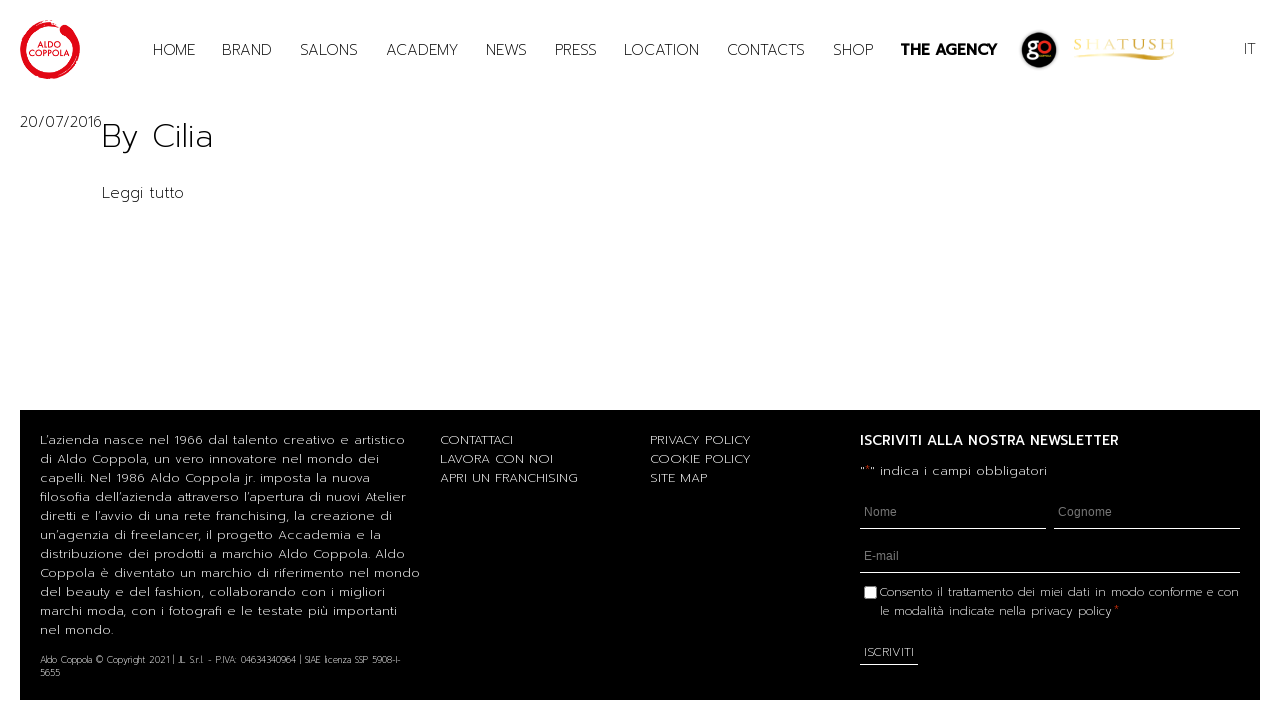

--- FILE ---
content_type: application/x-javascript; charset=utf-8
request_url: https://consent.cookiebot.com/4515d370-0060-4b7f-b4d6-3fe60b8099c0/cc.js?renew=false&referer=www.aldocoppola.com&dnt=false&init=false
body_size: 215
content:
if(console){var cookiedomainwarning='Error: The domain WWW.ALDOCOPPOLA.COM is not authorized to show the cookie banner for domain group ID 4515d370-0060-4b7f-b4d6-3fe60b8099c0. Please add it to the domain group in the Cookiebot Manager to authorize the domain.';if(typeof console.warn === 'function'){console.warn(cookiedomainwarning)}else{console.log(cookiedomainwarning)}};

--- FILE ---
content_type: application/x-javascript
request_url: https://consentcdn.cookiebot.com/consentconfig/4515d370-0060-4b7f-b4d6-3fe60b8099c0/aldocoppola.com/configuration.js
body_size: 220
content:
CookieConsent.configuration.tags.push({id:37904236,type:"script",tagID:"",innerHash:"",outerHash:"",tagHash:"14955989980495",url:"",resolvedUrl:"",cat:[1,3,4,5]});CookieConsent.configuration.tags.push({id:37904237,type:"script",tagID:"",innerHash:"",outerHash:"",tagHash:"14740229736292",url:"https://www.google.com/recaptcha/api.js?render=6LdVbasbAAAAALX4sC51-NhVzdO5TMap06shpGt5&ver=3.0",resolvedUrl:"https://www.google.com/recaptcha/api.js?render=6LdVbasbAAAAALX4sC51-NhVzdO5TMap06shpGt5&ver=3.0",cat:[1]});CookieConsent.configuration.tags.push({id:37904238,type:"iframe",tagID:"",innerHash:"",outerHash:"",tagHash:"11898109320788",url:"https://www.youtube.com/embed/u2tpQRcLDyM",resolvedUrl:"https://www.youtube.com/embed/u2tpQRcLDyM",cat:[1,4]});CookieConsent.configuration.tags.push({id:37904239,type:"iframe",tagID:"",innerHash:"",outerHash:"",tagHash:"11530406744396",url:"https://www.youtube.com/embed/IkxS4kaLOc0",resolvedUrl:"https://www.youtube.com/embed/IkxS4kaLOc0",cat:[4]});CookieConsent.configuration.tags.push({id:37904240,type:"iframe",tagID:"",innerHash:"",outerHash:"",tagHash:"11503159873511",url:"https://viewmake.com/it/view/22476db815312a8bf722d27c216ca38f?scroll=0",resolvedUrl:"https://viewmake.com/it/view/22476db815312a8bf722d27c216ca38f?scroll=0",cat:[1,4]});